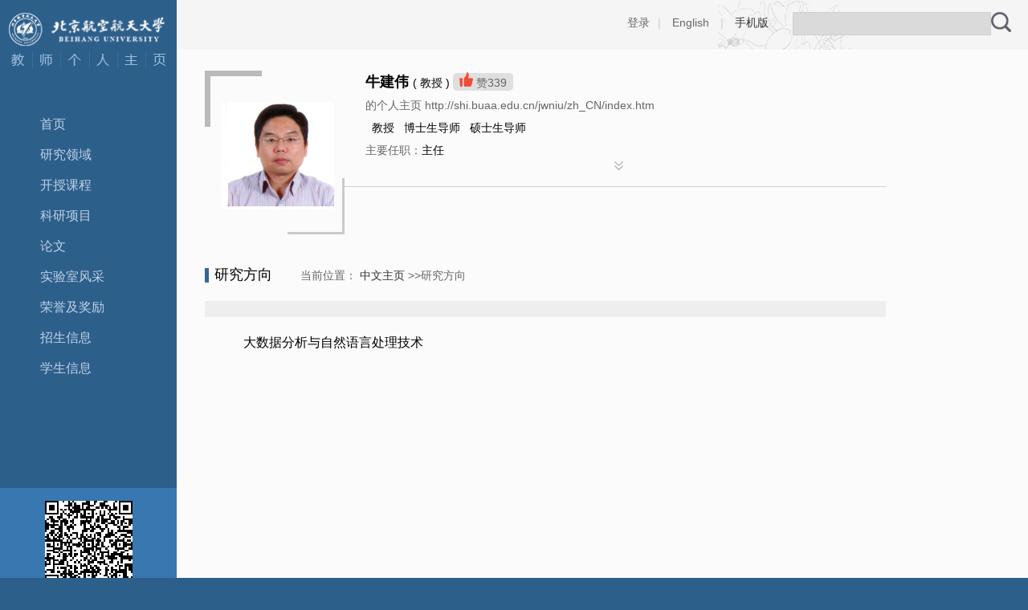

--- FILE ---
content_type: text/html
request_url: https://shi.buaa.edu.cn/jwniu/zh_CN/yjfx/21841/content/2621.htm
body_size: 4383
content:
<!DOCTYPE html PUBLIC "-//W3C//DTD XHTML 1.0 Transitional//EN" "http://www.w3.org/TR/xhtml1/DTD/xhtml1-transitional.dtd">
<html xmlns="http://www.w3.org/1999/xhtml">
<head><meta name="renderer" content="webkit"><meta http-equiv="X-UA-COMPATIBLE" content="IE=edge,chrome=1"/>
<meta http-equiv="Content-Type" content="text/html; charset=UTF-8" />
<title>北京航空航天大学主页平台系统 牛建伟--中文主页--</title><META Name="keywords" Content="牛建伟,Jianwei Niu" />
<META Name="description" Content="牛建伟,Niu Jianwei,北京航空航天大学主页平台系统牛建伟,Jianwei Niu" />
<META Name="format-detection" Content="telephone=no" />

<link rel="stylesheet" type="text/css" href="/_ts/jszyzwmb01/style/sty.css" />

<script type="text/javascript"> 
function showDiv(obj)
{
    $('#selshow').toggle();
    var ss = jQuery(obj).attr("ss");
    if(ss=="1")
    {
        jQuery("#change_img_k_1")[0].style.display="none";
        jQuery("#change_img_k_2")[0].style.display="";
        jQuery(obj).attr("ss","2");
    }else
    {
        jQuery("#change_img_k_1")[0].style.display="";
        jQuery("#change_img_k_2")[0].style.display="none";
        jQuery(obj).attr("ss","1");        
    }
}
</script>
<script language="javascript" src="/system/resource/js/jquery/jquery-latest.min.js"></script>
<script>
var _hmt = _hmt || [];
(function() {
  var hm = document.createElement("script");
  hm.src = "https://hm.baidu.com/hm.js?1a88819e81fa58adfcb7cb2475491760";
  var s = document.getElementsByTagName("script")[0]; 
  s.parentNode.insertBefore(hm, s);
})();
</script> 
<!--Announced by Visual SiteBuilder 9-->
<link rel="stylesheet" type="text/css" href="/_ts/jszyzwmb01/_sitegray/_sitegray_d.css" />
<script language="javascript" src="/_ts/jszyzwmb01/_sitegray/_sitegray.js"></script>
<!-- CustomerNO:77656262657232307e7846575354574200010004465c -->
<link rel="stylesheet" type="text/css" href="/jszyzwmb01/yjfx/content.vsb.css" />
<script type="text/javascript" src="/system/resource/js/vsbscreen.min.js" id="_vsbscreen" ></script>
<script type="text/javascript" src="/system/resource/js/counter.js"></script>
<script type="text/javascript">_jsq_(1001,'/yjfx/content.jsp',-1,1854196624)</script>
</head>
<body > <div style='width:0px;height:0px;overflow: hidden;'><img src=""  /></div>







<style type="text/css">
/**
body{PADDING-RIGHT:0px;PADDING-LEFT:0px;FONT-SIZE:14px;PADDING-BOTTOM:0px;MARGIN:0px;PADDING-TOP:0px;FONT-FAMILY: "微软雅黑", "黑体","宋体",Verdana, Arial, Helvetica, sans-serif;line-height:24px;background-color: #2d5f8b;background-image: url(../images/bjtoo.gif);background-repeat: no-repeat;background-position: 0px bottom;}
*/

body{
    PADDING-RIGHT:0px;
    PADDING-LEFT:0px;
    FONT-SIZE:14px;
    PADDING-BOTTOM:0px;
    MARGIN:0px;
    PADDING-TOP:0px;
    FONT-FAMILY: "微软雅黑", "黑体","宋体",Verdana, Arial, Helvetica, sans-serif;
    line-height:24px;
            background-color: #2d5f8b;background-image: url(/_ts/jszyzwmb01/images/bjtoo.gif);background-repeat:no-repeat;background-position: 0px bottom;
        
}
</style>
<div class="LeftBox">




<script> var _tsites_com_view_mode_type_=8;</script>
<div class="Logo"><a href="http://shi.buaa.edu.cn" title="北京航空航天大学主页平台系统"><img src="/_resources/group1/M00/00/19/wKgAm2LD18aAQUAvAABRLmB7HrY333.png" width="198" height="53" /><img src="/_ts/jszyzwmb01/images/logo2.gif" width="198" height="23" /></a></div>

<div class="lanrenBox">
<div class="lanren">
    <ul class="nav1">
    <li class="li1">
     <a href="/jwniu/zh_CN/index/21841/list/index.htm">首页</a>
    </li>
    <li class="li1">
     <a href="/jwniu/zh_CN/yjgk/21842/list/index.htm">研究领域</a>
    </li>
    <li class="li1">
     <a href="/jwniu/zh_CN/skxx/21843/list/index.htm">开授课程</a>
    </li>
    <li class="li1">
     <a href="/jwniu/zh_CN/kyxm/21844/list/index.htm">科研项目</a>
    </li>
    <li class="li1">
     <a href="/jwniu/zh_CN/zdylm/190620/list/index.htm">论文</a>
    </li>
    <li class="li1">
     <a href="/jwniu/zh_CN/zdylm/190907/list/index.htm">实验室风采</a>
    </li>
    <li class="li1">
     <a href="/jwniu/zh_CN/hjxx/21846/list/index.htm">荣誉及奖励</a>
    </li>
    <li class="li1">
     <a href="/jwniu/zh_CN/zsxx/21848/list/index.htm">招生信息</a>
    </li>
    <li class="li1">
     <a href="/jwniu/zh_CN/xsxx/21853/list/index.htm">学生信息</a>
    </li>
</ul>
  </div>
</div>
<div class="QRCodeBox">
<div class="QRCode">

<!-- 下面这个div是二维码容器,ID不能变-->
<div id="outputu3" style="padding-top:16px;"></div>
<!-- 下面是生成二维码调用的JS，不要动-->
<script src="/system/resource/qrcode/js/jquery.qrcode.js"></script>
<script src="/system/resource/qrcode/js/qrcode.js"></script>
<script>
var codeInfo = "" ==""? window.location.href:"";
jQuery(function(){
    jQuery('#outputu3').qrcode({
        text:codeInfo,
        render: !!document.createElement('canvas').getContext?"canvas":"table",//设置渲染方式  
        width: 109,     //设置宽度  
        height: 109,     //设置高度  
        correctLevel: 2,//纠错等级  
        background: "#ffffff",//背景颜色  
        foreground: "#000000",//前景颜色  
        logo:""//图像logo
    });
})
</script>
<p>扫描手机二维码</p></div>
<script language="javascript" src="/system/resource/tsites/tsitesclick.js"></script>
<div class="AccessStatistics">欢迎您的访问<br />您是第 <strong><span id="u4_click"></span></strong> 位访客</div><script  type='text/javascript'>jQuery(document).ready(function(){(new TsitesClickUtil()).getHomepageClickByType(document.getElementById('u4_click'),0,10,'homepage_total','1508','EAE2EA269D5B4D82958F6FAB14B8761E');})</script>

<script language="javascript" src="/system/resource/tsites/latestupdatetime.js"></script>
<div style="    text-align: center;
    color: #cecece;
    padding-top: 15px;">
<p>开通时间：<span id="u5_opentime_year"></span>.<span id="u5_opentime_month"></span>.<span id="u5_opentime_day"></span>
</p>
<p>最后更新时间：<span id="u5_latestupdatetime_year"></span>.<span id="u5_latestupdatetime_month"></span>.<span id="u5_latestupdatetime_day"></span>
</p>	
</div><script>(new TsitesLatestUpdate()).getHomepageLatestUpdateTime(document.getElementById('u5_latestupdatetime_year'),document.getElementById('u5_latestupdatetime_month'),document.getElementById('u5_latestupdatetime_day'),'216066','1508','EAE2EA269D5B4D82958F6FAB14B8761E',0,false,1854196624);</script>
<script>(new TsitesLatestUpdate()).getTeacherHomepageOpenTime(document.getElementById('u5_opentime_year'),document.getElementById('u5_opentime_month'),document.getElementById('u5_opentime_day'),'216066','1508','EAE2EA269D5B4D82958F6FAB14B8761E',0,false,1854196624);</script>

</div>
</div></div>
<div class="RightBox">
<div class="TopClass">
<div class="TopClassRight">
<div class="Lookup">


<script language="javascript" src="/system/resource/tsites/com/search/tsitesearch.js"></script><script language="javascript" src="/system/resource/js/base64.js"></script><form action="/jwniu/zh_CN/search/21841/search/result.htm" method="post" id="searchform145279" style="display:inline" onsubmit="return (new TsiteSearch()).checkSearch('searchform145279','keyWord_temp');">
    <input type="hidden" name="tsites_search_content" id="tsites_search_content" value='' /><input type="hidden" name="_tsites_search_current_language_" id="_tsites_search_current_language_" value='zh_CN' /><script>var current_language = "zh_CN";</script>
    <input type="text" name="keyWord_temp" id="keyWord_temp" value=""class="LookupInputBox" />
     
    <input type="image" src="/_ts/jszyzwmb01/images/Lookup01.gif" value="查询"  style="width:25px;height:25px;vertical-align:middle;" >


</form></div>
<div class="LookupLink">



<a href="http://10.212.24.165:8080/system/caslogin.jsp">登录</a>|
    <a href="http://shi.buaa.edu.cn/07382/en/index.htm">English</a>
|
<a href="javascript:void(0);" title="手机版" onclick="_vsb_multiscreen.setDevice('mobile')"style=" color:#333;">手机版</a>
</div></div></div>
<div class="ContentBox">
<div class="PersonalIntroduction">

 <div class="PersonalPhoto"><img src="/_resources/group1/M00/00/11/wKgAH2JDtyOAGmznAAA-vBZQWDo919.jpg" id="u_u10_1508pic" width="150" height="180"   style="margin-top:35px;" /></div><script language="javascript" src="/system/resource/tsites/imagescale.js"></script>
<script type="text/javascript"> 
 var u_u10_pic = new ImageScale("u_u10_",140,140,true,true);u_u10_pic.addimg("/_resources/group1/M00/00/11/wKgAH2JDtyOAGmznAAA-vBZQWDo919.jpg","","牛建伟","1508");
</script>

<div class="PersonalContent">
<ul>
<li> <li><strong>


牛建伟
<script> var _tsites_com_view_mode_type_=8;</script>
<script language="javascript" src="/system/resource/tsites/tsitesencrypt.js"></script></strong> 


(
教授
)
<script> var _tsites_com_view_mode_type_=8;</script>

 <SPAN class="Zambia"><img src="/_ts/jszyzwmb01/images/ZambiaToo.gif" id="_parise_imgobj_u13" width="17px" height="18px" style="cursor:pointer">赞<span id="_parise_obj_u13"></span><script language="javascript" src="/system/resource/tsites/TsitesPraiseUtil.js"></script>
<script> var _TsitesPraiseUtil_u13= new TsitesPraiseUtil();_TsitesPraiseUtil_u13.setParam({'nodeid':'_parise_obj_u13','iscanclickidobj':'iscanclick_parise_obj_u13','pdtype':'0','imageid':'_parise_imgobj_u13','apptype':'index','basenum':'0','uid':'1508','homepageid':4187,'limttype':'allpage','limithour':24,'contentid':2621});</script>
</SPAN>
            <p>


的个人主页 http://shi.buaa.edu.cn/jwniu/zh_CN/index.htm<script> var _tsites_com_view_mode_type_=8;</script>
</p>
            <p>
















</p>

            </li>


<li>
    &nbsp;&nbsp;教授
    &nbsp;&nbsp;博士生导师
    &nbsp;&nbsp;硕士生导师
</li>
 <li><span>主要任职：</span>主任</li><!--主要任职-->


<script> var _tsites_com_view_mode_type_=8;</script>





</li></ul>
<div class="mom"></div></div></div>
<div class="PersonalIntroductionMore">
<DIV><A href="javascript:void(0)" onclick="showDiv(this)" ss="1"><IMG id="change_img_k_1" src="/_ts/jszyzwmb01/images/Personal6.gif"><IMG id="change_img_k_2" src="/_ts/jszyzwmb01/images/Personal7.gif" style="display:none"></A></DIV>
<div id="selshow" style="display: none">
<div class="PersonalContent">


<ul>
<li><span>教师英文名称：</span>Jianwei Niu</li>
<li><span>教师拼音名称：</span>Niu Jianwei</li>
<li><span>电子邮箱：</span><span _tsites_encrypt_field="_tsites_encrypt_field" id="_tsites_encryp_tsteacher_tsemail" style="display:none;">[base64]</span></li>
<li><span>所在单位：</span>计算机学院</li>
<li><span>学历：</span>博士研究生</li>
<li><span>办公地点：</span>北航新主楼F324</li>
<li><span>性别：</span>男</li>
<li><span>联系方式：</span>010-82317613</li>
<li><span>学位：</span>博士</li>
<li><span>在职信息：</span>在职</li>
<li><span>毕业院校：</span>北京航空航天大学计算机学院</li>







</ul><script> var _tsites_com_view_mode_type_=8;</script>

<div class="mom"></div></div></div></div>
<div class="CurrencyBox">
<div class="CurrencyBit">

研究方向





<span>
    当前位置：
                <a href="/jwniu/zh_CN/index.htm">中文主页</a>
        
           >>研究方向
</span>
</div>
    <div class="IntroductionPage">


 <div class="ContentPageBit"></div>
 
 <div class="ContentPage">
 <p>大数据分析与自然语言处理技术</p>


</div>

<script type='text/javascript'>(new TsitesClickUtil()).updateAndGetClick('yjfx_u22_757942B045DB45E79307D7D9A8802002',0,'1508','yjfx','zh_CN','757942B045DB45E79307D7D9A8802002','EB5BB135009047F191D2AFC38329030A')</script>
<script type="text/javascript"> 
 var u_u22_pic = new ImageScale("u_u22_",240,160,true,true);
</script>
</div>
    <div class="mom"></div>
  </div>

  <div class="mom"></div>
</div></div>
  


<div class="foot">无</div>
</body>
</html>


--- FILE ---
content_type: text/html;charset=UTF-8
request_url: https://shi.buaa.edu.cn/system/resource/tsites/latestupdatetime.jsp
body_size: -118
content:
{"lastedtime":"","year":2026,"month":1,"day":4}

--- FILE ---
content_type: text/html;charset=UTF-8
request_url: https://shi.buaa.edu.cn/system/resource/tsites/latestupdatetime.jsp
body_size: -119
content:
{"opendate":"","year":2018,"month":4,"day":17}

--- FILE ---
content_type: text/html;charset=UTF-8
request_url: https://shi.buaa.edu.cn/system/resource/tsites/tsitesencrypt.jsp?id=_tsites_encryp_tsteacher_tsemail&content=c3b8991932169e79564ff96f5b5f1a4aa172f008563e0c9961f6adf09a2a922a9d9521ddf4825370070a64bcba3884e8c9a6ecf5c29d0c4abd27116ff06d281fd256842c6068d4313555046c906b7f9744870f47f2df8d0595087d6f7f169a0f6bfd62599e295a48f543fe8be0d5ac816004760433fd6e37c2e4dbf675ce6590&mode=8
body_size: -106
content:
{"content":"niujianwei@buaa.edu.cn"}

--- FILE ---
content_type: text/html;charset=UTF-8
request_url: https://shi.buaa.edu.cn/system/resource/tsites/click.jsp
body_size: -139
content:
{"click":835,"dayclick":4}

--- FILE ---
content_type: text/html;charset=UTF-8
request_url: https://shi.buaa.edu.cn/system/resource/tsites/praise.jsp
body_size: -151
content:
{"praise":339}

--- FILE ---
content_type: text/html;charset=UTF-8
request_url: https://shi.buaa.edu.cn/system/resource/tsites/click.jsp
body_size: -143
content:
{"click":"0000064150"}

--- FILE ---
content_type: application/javascript
request_url: https://shi.buaa.edu.cn/system/resource/tsites/imagescale.js
body_size: 708
content:
function getVersion()
{
    var browser=navigator.appName;
    var b_version=navigator.appVersion;
    var version=b_version.split(";");
    var trim_Version=version[1].replace(/[ ]/g,"");
    return (browser=="Microsoft Internet Explorer" && trim_Version=="MSIE10.0");
}

function ImageScale(uid, width, height, zoomtype, zoomout)
{
    var _this = this; // 把this保存下来，以后用_this代替this，这样就不会被this弄晕了

    _this.imgs = new Array(); // 图片组
    _this.urls = new Array(); // 链接组
    _this.titles = new Array(); // 标题组
    
    
    // 图片加载完毕事件
    _this.onimgload = function(targetid,loadIndex)
    {
        _this.imgs[loadIndex].setAttribute("loadedflag", true);
        _this.constrainimg(document.getElementById(uid+targetid + "pic"), _this.imgs[loadIndex]);
    }   
    
    // 添加图片
    _this.addimg = function(imgsrc, url, title,targetid)
    {
        var imgcount = _this.imgs.length;
        _this.imgs[imgcount] = new Image();
        
        _this.imgs[imgcount].onload = function(){_this.onimgload(targetid,imgcount)};
        
        _this.imgs[imgcount].src = imgsrc;
        
        _this.urls[imgcount] = url;
        _this.titles[imgcount] = title;
    }

    // 等比例设置图片
    _this.constrainimg = function(imgobj, imagevar)
    {
        try
        {
            var widthrate = imagevar.width / width;
            var heightrate = imagevar.height / height;
            var imgwidth = 0;
            var imgheight = 0;
            if(widthrate > 1 || heightrate > 1) // 图片过大时
            {
                if(zoomtype)// 按比例缩小
                {
                    var rate = Math.max(widthrate, heightrate);
                    imgwidth = Math.max(1, Math.min(imagevar.width/rate, width));
                    imgheight = Math.max(1, Math.min(imagevar.height/rate, height));
                }
                else// 拉伸
                {
                    imgwidth = width;
                    imgheight = height;
                }
            }
            else if(widthrate < 1 || heightrate < 1) // 图片小
            {
                if(false)// 自动放大
                {
                    if(zoomtype)// 按比例放大
                    {
                        var rate = Math.max(widthrate, heightrate);
                        imgwidth = Math.max(1, Math.min(imagevar.width/rate, width));
                        imgheight = Math.max(1, Math.min(imagevar.height/rate, height));
                    }
                    else // 拉伸
                    {
                        imgwidth = width;
                        imgheight = height;
                    }
                }
                else
                {
                   imgwidth = imagevar.width;
                   imgheight = imagevar.height;
                }
            }
            else // 大小合适
            {
               imgwidth = width;
               imgheight = height;
            }

            imgobj.src = imagevar.src;
            imgobj.width = imgwidth;
            imgobj.height = imgheight;
            //imgdiv.style.paddingTop = (height - imgheight)/2;
        }
        catch(e)
        {
        }
    }
}